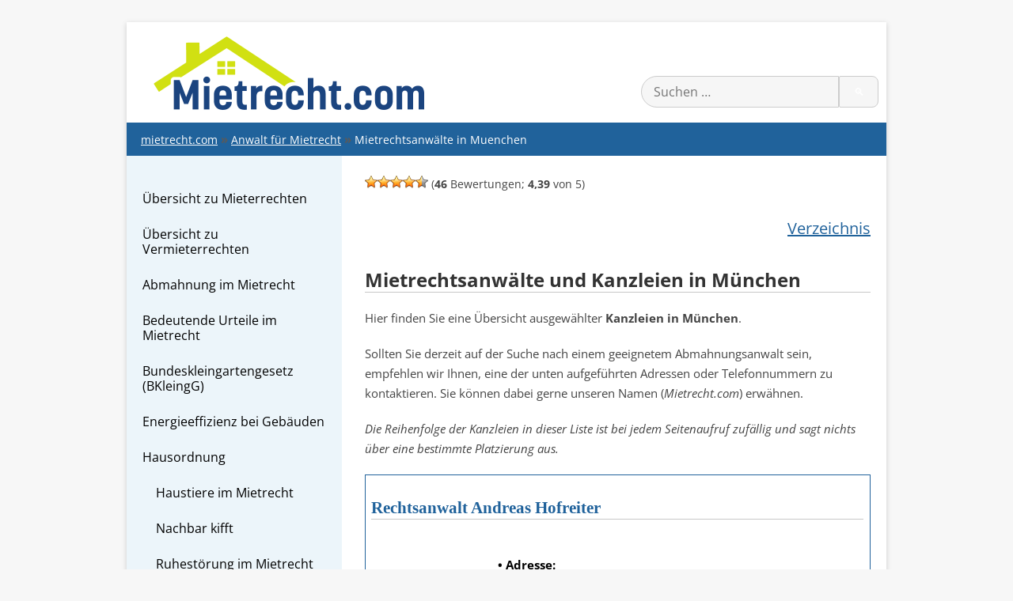

--- FILE ---
content_type: application/javascript
request_url: https://www.mietrecht.com/wp-content/cache/min/1/wp-content/themes/mietrecht-gruen-blau/js/scripts.js?ver=1763657122
body_size: 322
content:
jQuery(document).ready(function($){"use strict";const $menu=$('#site-navigation');let isOpened=!1;$('.mobile-menu-toggle').on('click',function(event){$('html').css({'overflow':'hidden','height':'100%'});$('body').addClass('mobile-menu--open');event.stopPropagation();isOpened=!0});$('.mobile-menu-close').on('click',close);$(document).click(function(event){if(isOpened&&!$menu.is(event.target)&&!$menu.has(event.target).length){close()}});function close(){$('html').css({'overflow':'','height':''});$('body').removeClass('mobile-menu--open');isOpened=!1}});jQuery(document).ready(function($){"use strict";$('.mobile-search-form__toggle').on('click',function(event){$('.mobile-search-form').toggleClass('_open')})});jQuery(document).ready(function($){"use strict";$('.collapsed-box').on('click','.collapsed-box__header',function(event){var $header=$(event.currentTarget);var $box=$(event.delegateTarget);if($(window).width()>767)return;if($(event.target).prop('tagName')=='A'){return}
if($header.hasClass('_open')){$header.removeClass('_open');$box.find('.collapsed-box__body').slideUp()}else{$header.addClass('_open');$box.find('.collapsed-box__body').slideDown()}})});document.addEventListener('DOMContentLoaded',function(){var readingTimes=document.querySelectorAll('.reading-time');readingTimes.forEach(function(element){if(element.textContent.includes('< 1')){element.style.display='none'}})})